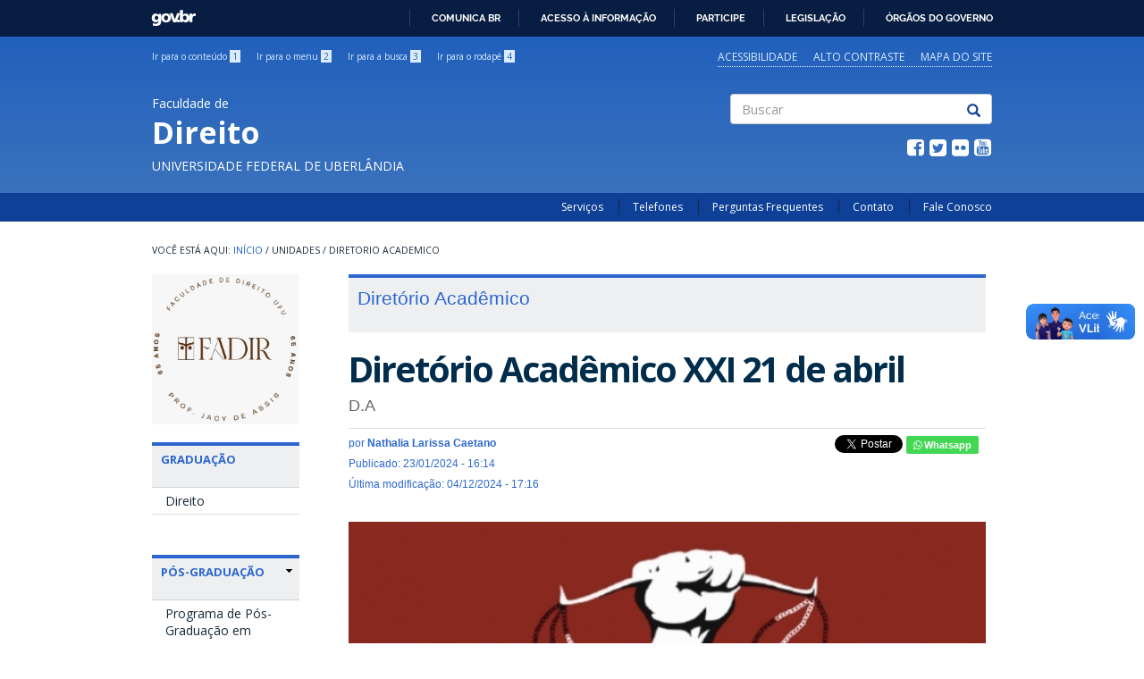

--- FILE ---
content_type: text/html; charset=utf-8
request_url: https://fadir.ufu.br/unidades/diretorio-academico/diretorio-academico-xxi-21-de-abril
body_size: 11261
content:
<!DOCTYPE html PUBLIC "-//W3C//DTD XHTML+RDFa 1.0//EN"
  "http://www.w3.org/MarkUp/DTD/xhtml-rdfa-1.dtd">
<html lang="pt-br" dir="ltr" prefix="content: http://purl.org/rss/1.0/modules/content/ dc: http://purl.org/dc/terms/ foaf: http://xmlns.com/foaf/0.1/ rdfs: http://www.w3.org/2000/01/rdf-schema# sioc: http://rdfs.org/sioc/ns# sioct: http://rdfs.org/sioc/types# skos: http://www.w3.org/2004/02/skos/core# xsd: http://www.w3.org/2001/XMLSchema#">
<head profile="http://www.w3.org/1999/xhtml/vocab">
  <meta charset="utf-8">
  <meta name="viewport" content="width=device-width, initial-scale=1.0">
  <meta http-equiv="Content-Type" content="text/html; charset=utf-8" />
<meta about="/tipo-uorg/diretorio-academico" typeof="skos:Concept" property="rdfs:label skos:prefLabel" content="Diretório Acadêmico" />
<link rel="shortcut icon" href="https://fadir.ufu.br/sites/all/themes/govbr_theme/favicon.ico" type="image/vnd.microsoft.icon" />
<meta name="description" content="O D.A. XXI de Abril representa exclusivamente os estudantes da Faculdade de Direito da Universidade Federal de Uberlândia, atuando com base em princípios que buscam uma sociedade democrática e justa." />
<meta name="keywords" content=", unidades, diretorio-academico, diretorio-academico-xxi-21-de-abril" />
<meta name="robots" content="follow, index" />
<meta name="generator" content="Drupal 7 (https://www.drupal.org)" />
<link rel="image_src" href="https://fadir.ufu.br/system/files/conteudo/whatsapp_image_2024-01-23_at_15.13.12.jpeg" />
<link rel="canonical" href="https://fadir.ufu.br/node/1646" />
<link rel="shortlink" href="https://fadir.ufu.br/node/1646" />
<meta property="og:site_name" content="FADIR" />
<meta property="og:url" content="https://fadir.ufu.br/node/1646" />
<meta property="og:type" content="article" />
<meta property="og:title" content="Diretório Acadêmico XXI 21 de abril" />
<meta property="og:description" content="O D.A. XXI de Abril representa exclusivamente os estudantes da Faculdade de Direito da Universidade Federal de Uberlândia, atuando com base em princípios que buscam uma sociedade democrática e justa." />
<meta property="og:updated_time" content="2024-12-04T17:16:43-02:00" />
<meta name="twitter:card" content="summary_large_image" />
<meta name="twitter:url" content="https://fadir.ufu.br/node/1646" />
<meta name="twitter:title" content="Diretório Acadêmico XXI 21 de abril" />
<meta name="twitter:description" content="O D.A. XXI de Abril representa exclusivamente os estudantes da Faculdade de Direito da Universidade Federal de Uberlândia, atuando com base em princípios que buscam uma sociedade democrática e justa." />
<meta property="article:published_time" content="2024-01-23T16:14:00-02:00" />
<meta property="article:modified_time" content="2024-12-04T17:16:43-02:00" />
<meta itemprop="name" content="Diretório Acadêmico XXI 21 de abril" />
<meta itemprop="description" content="O D.A. XXI de Abril representa exclusivamente os estudantes da Faculdade de Direito da Universidade Federal de Uberlândia, atuando com base em princípios que buscam uma sociedade democrática e justa." />
  <title>Diretório Acadêmico XXI 21 de abril | FADIR</title>
  <style>
@import url("https://fadir.ufu.br/modules/system/system.base.css?t8ymsp");
</style>
<style>
@import url("https://fadir.ufu.br/sites/all/modules/contrib/ckeditor_tabber/ckeditor_tabber.css?t8ymsp");
@import url("https://fadir.ufu.br/sites/all/modules/contrib/collapsiblock/collapsiblock.css?t8ymsp");
@import url("https://fadir.ufu.br/sites/all/modules/contrib/date/date_api/date.css?t8ymsp");
@import url("https://fadir.ufu.br/sites/all/modules/contrib/date/date_popup/themes/datepicker.1.7.css?t8ymsp");
@import url("https://fadir.ufu.br/sites/all/modules/contrib/date/date_repeat_field/date_repeat_field.css?t8ymsp");
@import url("https://fadir.ufu.br/modules/field/theme/field.css?t8ymsp");
@import url("https://fadir.ufu.br/modules/node/node.css?t8ymsp");
@import url("https://fadir.ufu.br/sites/all/modules/contrib/toc_filter/toc_filter.css?t8ymsp");
@import url("https://fadir.ufu.br/sites/all/modules/contrib/toc_node/css/toc_node.css?t8ymsp");
@import url("https://fadir.ufu.br/sites/all/modules/contrib/extlink/css/extlink.css?t8ymsp");
@import url("https://fadir.ufu.br/sites/all/modules/contrib/views/css/views.css?t8ymsp");
@import url("https://fadir.ufu.br/sites/all/modules/contrib/ckeditor/css/ckeditor.css?t8ymsp");
@import url("https://fadir.ufu.br/sites/all/modules/contrib/ckeditor_image2/ckeditor_image2.theme.css?t8ymsp");
@import url("https://fadir.ufu.br/sites/all/modules/contrib/ckeditor_image2/ckeditor_image2.responsive.css?t8ymsp");
@import url("https://fadir.ufu.br/sites/all/modules/contrib/entity_embed/css/entity_embed.css?t8ymsp");
</style>
<style>
@import url("https://fadir.ufu.br/sites/all/modules/contrib/colorbox/styles/default/colorbox_style.css?t8ymsp");
@import url("https://fadir.ufu.br/sites/all/modules/contrib/ctools/css/ctools.css?t8ymsp");
@import url("https://fadir.ufu.br/sites/all/modules/contrib/widgets/widgets.css?t8ymsp");
@import url("https://fadir.ufu.br/sites/all/modules/contrib/responsive_menus/styles/responsive_menus_simple/css/responsive_menus_simple.css?t8ymsp");
@import url("https://fadir.ufu.br/sites/all/themes/govbr_theme/css/color_scheme/blue/styles.css?t8ymsp");
@import url("https://fadir.ufu.br/sites/all/libraries/fontawesome/css/font-awesome.css?t8ymsp");
</style>
<link type="text/css" rel="stylesheet" href="//bulma.dr.ufu.br/fontufu/fontufu.css" media="all" />
<style>
@import url("https://fadir.ufu.br/sites/all/themes/govbr_theme/css/style.css?t8ymsp");
@import url("https://fadir.ufu.br/sites/all/themes/govbr_theme/css/cti_custom.css?t8ymsp");
@import url("https://fadir.ufu.br/sites/all/themes/govbr_theme/css/cti_custom_ckeditor.css?t8ymsp");
@import url("https://fadir.ufu.br/sites/all/themes/govbr_theme/css/cti_verificar.css?t8ymsp");
@import url("https://fadir.ufu.br/sites/fadir.ufu.br/files//less/cti_custom_menu_idg.Mnh_JFp2Hyn8cwNjVNdD2hdBFbAKga2QyDsawov1KJ0.css?t8ymsp");
@import url("https://fadir.ufu.br/sites/fadir.ufu.br/files//less/cti_custom_botoes.sn_UnPwTEU4NGFS6rAbQC3CrpdAiRF_TtjnQi52cKt4.css?t8ymsp");
</style>
  <!-- HTML5 element support for IE6-8 -->
  <!--[if lt IE 9]>
    <script src="//html5shiv.googlecode.com/svn/trunk/html5.js"></script>
  <![endif]-->
  <script src="https://fadir.ufu.br/sites/fadir.ufu.br/files//js/js_s5koNMBdK4BqfHyHNPWCXIL2zD0jFcPyejDZsryApj0.js"></script>
<script src="https://fadir.ufu.br/sites/fadir.ufu.br/files//js/js_FPiM-gZfNmJV4Wfb1x71V1b9iuwlPhwaGTOPgGUg5wo.js"></script>
<script src="https://fadir.ufu.br/sites/fadir.ufu.br/files//js/js_oDTYZ2BDPsp3CfdgOcheo7xyMB_W9iy_dXi2KQcI488.js"></script>
<script src="https://fadir.ufu.br/sites/fadir.ufu.br/files//js/js_Uttc_ploaWi5ckdewq13CZa8mn8rnLHtxv73pdBJ7bk.js"></script>
<script src="https://www.googletagmanager.com/gtag/js?id=UA-136214143-1"></script>
<script>window.dataLayer = window.dataLayer || [];function gtag(){dataLayer.push(arguments)};gtag("js", new Date());gtag("set", "developer_id.dMDhkMT", true);gtag("config", "UA-136214143-1", {"groups":"default","anonymize_ip":true});gtag("config", "G-10DCCNY7RZ", {"groups":"default","anonymize_ip":true});</script>
<script src="https://fadir.ufu.br/sites/fadir.ufu.br/files//js/js_JDHtc1kFhH9q3Ssw2UIodFTn-02eIdE_7mJ5tBwtlZg.js"></script>
<script src="https://fadir.ufu.br/sites/fadir.ufu.br/files//js/js_h-5-dV-md39oe0xtO0DDI7FI1-laf5p60LrfYpZoO-8.js"></script>
<script src="https://fadir.ufu.br/sites/fadir.ufu.br/files//js/js_5pJW4yfWseMttdpkEa-UN1BvAYqefcqhBP2vGBZv4Fs.js"></script>
<script src="https://fadir.ufu.br/sites/fadir.ufu.br/files//js_injector/js_injector_15.js?t8ymsp"></script>
<script>jQuery.extend(Drupal.settings, {"basePath":"\/","pathPrefix":"","setHasJsCookie":0,"ajaxPageState":{"theme":"govbr_theme","theme_token":"QB2VJTAKI0sI3wmB0PPhZaXP-bxH0NAcCVXUdTS9C5s","jquery_version":"1.10","js":{"\/\/barras.ufu.br\/barra_2.0.js":1,"sites\/all\/themes\/bootstrap\/js\/bootstrap.js":1,"sites\/fadir.ufu.br\/files\/\/js_injector\/js_injector_9.js":1,"sites\/fadir.ufu.br\/files\/\/js_injector\/js_injector_10.js":1,"sites\/fadir.ufu.br\/files\/\/js_injector\/js_injector_12.js":1,"sites\/all\/modules\/contrib\/jquery_update\/replace\/jquery\/1.10\/jquery.min.js":1,"misc\/jquery-extend-3.4.0.js":1,"misc\/jquery-html-prefilter-3.5.0-backport.js":1,"misc\/jquery.once.js":1,"misc\/drupal.js":1,"sites\/all\/modules\/contrib\/jquery_update\/replace\/ui\/external\/jquery.cookie.js":1,"sites\/all\/modules\/contrib\/jquery_update\/replace\/misc\/jquery.form.min.js":1,"sites\/all\/modules\/contrib\/dialog\/misc\/ajax.js":1,"sites\/all\/modules\/contrib\/dialog\/misc\/ajax.dialog.js":1,"sites\/all\/modules\/contrib\/jquery_update\/js\/jquery_update.js":1,"sites\/all\/modules\/contrib\/bef_bootstrap_fix\/includes\/bef_bootstrap_fix.js":1,"sites\/all\/modules\/contrib\/ckeditor_tabber\/semantic-tabs.js":1,"sites\/all\/modules\/contrib\/collapsiblock\/collapsiblock.js":1,"sites\/all\/modules\/contrib\/ctools\/js\/jump-menu.js":1,"sites\/all\/modules\/contrib\/toc_filter\/toc_filter.js":1,"public:\/\/languages\/pt-br_CaDVuwf1lrg8OOMx7s-x0hqvy44uOYxI9EMRK6biqtw.js":1,"sites\/all\/libraries\/colorbox\/jquery.colorbox-min.js":1,"sites\/all\/modules\/contrib\/colorbox\/js\/colorbox.js":1,"sites\/all\/modules\/contrib\/colorbox\/styles\/default\/colorbox_style.js":1,"sites\/all\/modules\/contrib\/service_links\/js\/facebook_share.js":1,"sites\/all\/modules\/contrib\/service_links\/js\/twitter_button.js":1,"sites\/all\/modules\/contrib\/service_links\/js\/google_plus_one.js":1,"sites\/all\/modules\/contrib\/views\/js\/base.js":1,"sites\/all\/themes\/bootstrap\/js\/misc\/_progress.js":1,"sites\/all\/modules\/contrib\/responsive_menus\/styles\/responsive_menus_simple\/js\/responsive_menus_simple.js":1,"sites\/all\/modules\/contrib\/google_analytics\/googleanalytics.js":1,"https:\/\/www.googletagmanager.com\/gtag\/js?id=UA-136214143-1":1,"0":1,"sites\/all\/modules\/custom\/ufu_portalua\/ufu_portalua_script.js":1,"sites\/all\/modules\/contrib\/views\/js\/ajax_view.js":1,"sites\/all\/modules\/contrib\/extlink\/js\/extlink.js":1,"sites\/all\/modules\/contrib\/field_group\/field_group.js":1,"sites\/all\/themes\/govbr_theme\/js\/highcontrast.js":1,"sites\/all\/themes\/govbr_theme\/js\/mobile.js":1,"sites\/all\/themes\/govbr_theme\/bootstrap\/js\/affix.js":1,"sites\/all\/themes\/govbr_theme\/bootstrap\/js\/alert.js":1,"sites\/all\/themes\/govbr_theme\/bootstrap\/js\/button.js":1,"sites\/all\/themes\/govbr_theme\/bootstrap\/js\/carousel.js":1,"sites\/all\/themes\/govbr_theme\/bootstrap\/js\/collapse.js":1,"sites\/all\/themes\/govbr_theme\/bootstrap\/js\/dropdown.js":1,"sites\/all\/themes\/govbr_theme\/bootstrap\/js\/modal.js":1,"sites\/all\/themes\/govbr_theme\/bootstrap\/js\/tooltip.js":1,"sites\/all\/themes\/govbr_theme\/bootstrap\/js\/popover.js":1,"sites\/all\/themes\/govbr_theme\/bootstrap\/js\/scrollspy.js":1,"sites\/all\/themes\/govbr_theme\/bootstrap\/js\/tab.js":1,"sites\/all\/themes\/govbr_theme\/bootstrap\/js\/transition.js":1,"sites\/all\/themes\/bootstrap\/js\/modules\/views\/js\/ajax_view.js":1,"sites\/fadir.ufu.br\/files\/\/js_injector\/js_injector_15.js":1},"css":{"modules\/system\/system.base.css":1,"sites\/all\/modules\/contrib\/ckeditor_tabber\/ckeditor_tabber.css":1,"sites\/all\/modules\/contrib\/collapsiblock\/collapsiblock.css":1,"sites\/all\/modules\/contrib\/date\/date_api\/date.css":1,"sites\/all\/modules\/contrib\/date\/date_popup\/themes\/datepicker.1.7.css":1,"sites\/all\/modules\/contrib\/date\/date_repeat_field\/date_repeat_field.css":1,"modules\/field\/theme\/field.css":1,"modules\/node\/node.css":1,"sites\/all\/modules\/contrib\/toc_filter\/toc_filter.css":1,"sites\/all\/modules\/contrib\/toc_node\/css\/toc_node.css":1,"sites\/all\/modules\/contrib\/extlink\/css\/extlink.css":1,"sites\/all\/modules\/contrib\/views\/css\/views.css":1,"sites\/all\/modules\/contrib\/ckeditor\/css\/ckeditor.css":1,"sites\/all\/modules\/contrib\/ckeditor_image2\/ckeditor_image2.theme.css":1,"sites\/all\/modules\/contrib\/ckeditor_image2\/ckeditor_image2.responsive.css":1,"sites\/all\/modules\/contrib\/entity_embed\/css\/entity_embed.css":1,"sites\/all\/modules\/contrib\/colorbox\/styles\/default\/colorbox_style.css":1,"sites\/all\/modules\/contrib\/ctools\/css\/ctools.css":1,"sites\/all\/modules\/contrib\/widgets\/widgets.css":1,"sites\/all\/modules\/contrib\/responsive_menus\/styles\/responsive_menus_simple\/css\/responsive_menus_simple.css":1,"sites\/all\/themes\/govbr_theme\/css\/color_scheme\/blue\/styles.css":1,"sites\/all\/libraries\/fontawesome\/css\/font-awesome.css":1,"\/\/bulma.dr.ufu.br\/fontufu\/fontufu.css":1,"sites\/all\/themes\/govbr_theme\/css\/style.css":1,"sites\/all\/themes\/govbr_theme\/css\/cti_custom.css":1,"sites\/all\/themes\/govbr_theme\/css\/cti_custom_ckeditor.css":1,"sites\/all\/themes\/govbr_theme\/css\/cti_verificar.css":1,"sites\/all\/themes\/govbr_theme\/css\/cti_custom_menu_idg.css.less":1,"sites\/all\/themes\/govbr_theme\/css\/cti_custom_botoes.less":1}},"collapsiblock":{"blocks":{"block-menu-block-1":"2","block-menu-block-add":"1","block-menu-block-6":"1","block-block-1":"1","block-menu-block-10":"1","block-menu-block-8":"1","block-menu-block-3":"1","block-accordion-menu-1":"1","block-accordion-menu-2":"1","block-menu-block-11":"1","block-menu-block-5":"2","block-menu-block-9":"1","block-menu-block-7":"1","block-menu-block-12":"1","block-multiblock-1":"1","block-views-acontece-block":"1","block-block-2":"1","block-multiblock-5":"1","block-views-destaque-block":"1","block-block-5":"1","block-views-eventos-get-xml--block-1":"1","block-block-6":"1","block-views-acontece-block-1":"1","block-menu-block-4":"2","block-views-unidade-organizacional-block-1":"1","block-multiblock-6":"1","block-block-7":"1","block-views-destaque-block-1":"1","block-views-pessoas-block-1":"1","block-workbench-block":"1","block-easy-breadcrumb-easy-breadcrumb":"1","block-table-of-contents-toc-ea76czy0-vxssniqnudjbwhq5u-k":"1","block-block-8":"1","block-block-9":"1","block-languageinterface-0":"1","block-locale-language":"1","block-block-10":"1","block-block-11":"1","block-block-13":"1","block-menu-block-14":"1","block-fullcalendar-legend-fullcalendar-legend":"1","block-block-14":"1","block-block-15":"1","block-views-editais-block-1":"1","block-views-eventos-get-xml-block-1":"1"},"default_state":1,"slide_type":1,"slide_speed":200,"block_title":"h2.block-title","block":"nav[role=navigation] section.block","block_content":"div.content"},"colorbox":{"opacity":"0.85","current":"{current} de {total}","previous":"\u00ab Anterior","next":"Pr\u00f3ximo \u00bb","close":"Fechar","maxWidth":"98%","maxHeight":"98%","fixed":true,"mobiledetect":true,"mobiledevicewidth":"480px","file_public_path":"\/sites\/fadir.ufu.br\/files\/","specificPagesDefaultValue":"admin*\nimagebrowser*\nimg_assist*\nimce*\nnode\/add\/*\nnode\/*\/edit\nprint\/*\nprintpdf\/*\nsystem\/ajax\nsystem\/ajax\/*"},"toc_filter_smooth_scroll_duration":"","ws_fs":{"type":"button_count","app_id":"150123828484431","css":"","locale":"en_US"},"ws_gpo":{"size":"","annotation":"","lang":"","callback":"","width":300},"views":{"ajax_path":"\/views\/ajax","ajaxViews":{"views_dom_id:cfd99e5be20cb9463ebcdb46d1e72c30":{"view_name":"legislacao","view_display_id":"block_1","view_args":"1646","view_path":"node\/1646","view_base_path":"legislacoes","view_dom_id":"cfd99e5be20cb9463ebcdb46d1e72c30","pager_element":0},"views_dom_id:cfb4c9a97861d09415dfe9753aecb9d2":{"view_name":"unidades_inferiores","view_display_id":"block","view_args":"1646","view_path":"node\/1646","view_base_path":"node\/1646","view_dom_id":"cfb4c9a97861d09415dfe9753aecb9d2","pager_element":0}}},"urlIsAjaxTrusted":{"\/views\/ajax":true,"\/search\/content":true},"better_exposed_filters":{"views":{"legislacao":{"displays":{"block_1":{"filters":[]}}},"unidades_inferiores":{"displays":{"block":{"filters":[]}}}}},"responsive_menus":[{"toggler_text":"\u2630 Menu","selectors":["#main-menu"],"media_size":"768","media_unit":"px","absolute":"1","remove_attributes":"1","responsive_menus_style":"responsive_menus_simple"}],"ckeditor_tabber":{"elements":"dl.ckeditor-tabber"},"googleanalytics":{"account":["UA-136214143-1","G-10DCCNY7RZ"],"trackOutbound":1,"trackMailto":1,"trackDownload":1,"trackDownloadExtensions":"7z|aac|arc|arj|asf|asx|avi|bin|csv|doc(x|m)?|dot(x|m)?|exe|flv|gif|gz|gzip|hqx|jar|jpe?g|js|mp(2|3|4|e?g)|mov(ie)?|msi|msp|pdf|phps|png|ppt(x|m)?|pot(x|m)?|pps(x|m)?|ppam|sld(x|m)?|thmx|qtm?|ra(m|r)?|sea|sit|tar|tgz|torrent|txt|wav|wma|wmv|wpd|xls(x|m|b)?|xlt(x|m)|xlam|xml|z|zip","trackColorbox":1},"currentPath":"node\/1646","currentPathIsAdmin":false,"field_group":{"html-element":"lista_simples"},"extlink":{"extTarget":"_blank","extClass":0,"extLabel":"(link is external)","extImgClass":0,"extIconPlacement":"append","extSubdomains":0,"extExclude":"","extInclude":"^.+\\.(([pP][dD][fF]))$","extCssExclude":"","extCssExplicit":"","extAlert":0,"extAlertText":"This link will take you to an external web site.","mailtoClass":0,"mailtoLabel":"(link sends e-mail)","extUseFontAwesome":false},"bootstrap":{"anchorsFix":"0","anchorsSmoothScrolling":"0","formHasError":1,"popoverEnabled":0,"popoverOptions":{"animation":1,"html":0,"placement":"right","selector":"","trigger":"click","triggerAutoclose":1,"title":"","content":"","delay":0,"container":"body"},"tooltipEnabled":1,"tooltipOptions":{"animation":1,"html":0,"placement":"auto left","selector":"","trigger":"hover focus","delay":0,"container":"body"}}});</script>
  <link rel="stylesheet" href="https://cdn.rawgit.com/jpswalsh/academicons/master/css/academicons.min.css">
</head>
<body class="html not-front not-logged-in one-sidebar sidebar-first page-node page-node- page-node-1646 node-type-uorg i18n-pt-br" >
  <!-- Barra Brasil -->
  <div id="barra-brasil" style="background:#7F7F7F; height: 20px; padding:0 0 0 10px;display:block;" class="no-contrast">
    <ul id="menu-barra-temp" style="list-style:none;">
      <li style="display:inline; float:left;padding-right:10px; margin-right:10px; border-right:1px solid #EDEDED"><a href="http://brasil.gov.br" style="font-family:sans,sans-serif; text-decoration:none; color:white;">Portal do Governo Brasileiro</a></li>
      <li><a style="font-family:sans,sans-serif; text-decoration:none; color:white;" href="http://epwg.governoeletronico.gov.br/barra/atualize.html">Atualize sua Barra de Governo</a></li>
    </ul>
  </div>

    <header id="header" role="header">
  <div class="container">
    <div class="header-top">
      <div class="row">
        <div class="col-sm-6">
		  <ul class="shortcuts"><li id="link-content"><a href="/unidades/diretorio-academico/diretorio-academico-xxi-21-de-abril#main-content" accesskey="1" class="active">Ir para o conteúdo <span>1</span></a></li>
<li id="link-menu"><a href="/unidades/diretorio-academico/diretorio-academico-xxi-21-de-abril#sidebar-first-menu" accesskey="2" class="active">Ir para o menu <span>2</span></a></li>
<li id="link-search"><a href="/unidades/diretorio-academico/diretorio-academico-xxi-21-de-abril#edit-keys" accesskey="3" class="active">Ir para a busca <span>3</span></a></li>
<li id="link-footer"><a href="/unidades/diretorio-academico/diretorio-academico-xxi-21-de-abril#footer" accesskey="4" class="active">Ir para o rodapé <span>4</span></a></li>
</ul>        </div>
        <div class="col-sm-6">
						<ul class="accessibility">
								<li>
				  <a href="/acessibilidade">Acessibilidade</a>				</li>
								<li>
				  <a href="javascript:void(0)" id="contrast">Alto contraste</a>
				</li>
								<li>
				  <a href="/mapadosite">Mapa do site</a>				</li>
							</ul>
        </div>
      </div>
    </div>
    <div class="header-main">
      <div class="row">
        <div class="col-sm-8 info">
          <div class="site-info">
                        <a href="/">
              <span class="designation">Faculdade de</span>
              <h1 class="site-name">Direito</h1>
              <span class="subordination">Universidade Federal de Uberlândia</span>
            </a>
          </div>
        </div>
        <div class="col-sm-4">
                    <div class="search">
            <form class="search-form clearfix" action="/search/content" method="post" id="search-form" accept-charset="UTF-8"><div><div class="form-wrapper form-group" id="edit-basic"><div class="input-group"><input placeholder="Buscar" class="form-control form-text" type="text" id="edit-keys" name="keys" value="" size="40" maxlength="255" /><span class="input-group-btn"><button type="submit" class="btn btn-default"><span class="icon glyphicon glyphicon-search" aria-hidden="true"></span></button></span></div><button class="element-invisible btn btn-primary form-submit" type="submit" id="edit-submit" name="op" value="Buscar">Buscar</button>
</div><input type="hidden" name="form_build_id" value="form-yfnKZSHMKXLyyckIIv3RI0UnC1h8LiPiQzVfhdKj3UY" />
<input type="hidden" name="form_id" value="search_form" />
</div></form>          </div>
          
                    <div class="social">
            <ul class="menu list-inline"><li class="leaf"><a href="https://www.facebook.com/ComunicacaoUfu" target="_blank"><i class="fa fa-facebook-square fa-fw"></i></a></li>
<li class="leaf"><a href="https://www.facebook.com/ComunicacaoUfu" target="_blank"><i class="fa fa-twitter-square fa-fw"></i></a></li>
<li class="leaf"><a href="https://www.flickr.com/photos/109817445@N04/" target="_blank"><i class="fa fa-flickr fa-fw"></i></a></li>
<li class="leaf"><a href="https://www.youtube.com/user/RTUniversitaria" target="_blank"><i class="fa fa-youtube-square fa-fw"></i></a></li>
</ul>          </div>
                  </div>
      </div>
    </div>
  </div>
</header>
<div id="navbar">
  <div class="container">
    <!-- .btn-navbar is used as the toggle for collapsed navbar content -->

          <div>
        <nav role="navigation">
          <ul class="menu secondary"><li class="first leaf"><a href="/servicos">Serviços</a></li>
<li class="leaf"><a href="/telefones">Telefones</a></li>
<li class="leaf"><a href="/perguntas-frequentes">Perguntas Frequentes</a></li>
<li class="leaf"><a href="/contato">Contato</a></li>
<li class="last leaf"><a href="/contact">Fale Conosco</a></li>
</ul>        </nav>
      </div>
      </div>
</div>


<div id="main" class="main-container container">

  <header role="banner" id="page-header">
          <div class="region region-header">
    <section id="block-easy-breadcrumb-easy-breadcrumb" class="block block-easy-breadcrumb block-no-title clearfix">

        <div class="content">
      <div itemscope class="easy-breadcrumb" itemtype="http://data-vocabulary.org/Breadcrumb">
          <span itemprop="title"><a href="/" class="easy-breadcrumb_segment easy-breadcrumb_segment-front">Início</a></span>               <span class="easy-breadcrumb_segment-separator">/</span>
                <span class="easy-breadcrumb_segment easy-breadcrumb_segment-1" itemprop="title">Unidades</span>               <span class="easy-breadcrumb_segment-separator">/</span>
                <span class="easy-breadcrumb_segment easy-breadcrumb_segment-2" itemprop="title">Diretorio Academico</span>            </div>
  </div>
</section> <!-- /.block -->
  </div>
  </header> <!-- /#page-header -->

  <div class="row">

          <aside class="col-sm-3" role="complementary" id="sidebar-first-menu">
    <button type="button" class="navbar-toggle" data-toggle="collapse" data-target=".navbar-collapse">
    <h4>Menu</h3>
    <div>
      <span class="sr-only">Toggle navigation</span>
      <span class="icon-bar"></span>
      <span class="icon-bar"></span>
      <span class="icon-bar"></span>
    </div>
    </button>
      <div class="navbar-collapse collapse">
        <nav role="navigation">
            <div class="region region-sidebar-first">
    <section id="block-block-1" class="block block-block logotipo block-no-title clearfix">

        <div class="content">
    <div><img alt="Logotipo da FACIP" class="media-element file-default img-responsive" data-delta="1" data-fid="356" data-media-element="1" height="53" src="/sites/fadir.ufu.br/files//imce/logo_fadir.png" title="Logotipo da Unidade" typeof="Image" width="165" /></div>
  </div>
</section> <!-- /.block -->
<section id="block-menu-block-3" class="block block-menu-block clearfix">

        <h2 class="block-title">Graduação</h2>
      <div class="content">
    <div class="menu-block-wrapper menu-block-3 menu-name-main-menu parent-mlid-15629 menu-level-1">
  <ul class="menu nav"><li class="first last leaf has-children menu-mlid-33277"><a href="/graduacao/direito">Direito</a></li>
</ul></div>
  </div>
</section> <!-- /.block -->
<section id="block-menu-block-4" class="block block-menu-block clearfix">

        <h2 class="block-title">Pós-graduação</h2>
      <div class="content">
    <div class="menu-block-wrapper menu-block-4 menu-name-main-menu parent-mlid-2933 menu-level-1">
  <ul class="menu nav"><li class="first leaf menu-mlid-2935"><a href="http://www.cmdip.fadir.ufu.br/" target="_blank">Programa de Pós-Graduação em Direito</a></li>
<li class="last leaf menu-mlid-21530"><a href="/pos-graduacao/especializacao">Especialização</a></li>
</ul></div>
  </div>
</section> <!-- /.block -->
<section id="block-menu-block-1" class="block block-menu-block clearfix">

        <h2 class="block-title">FADIR</h2>
      <div class="content">
    <div class="menu-block-wrapper menu-block-1 menu-name-main-menu parent-mlid-241 menu-level-1">
  <ul class="menu nav"><li class="first expanded menu-mlid-2888 dropdown"><a href="/unidades/unidade-academica/faculdade-de-direito-prof-jacy-de-assis">Institucional</a><ul class="dropdown-menu"><li class="first leaf menu-mlid-21609"><a href="/numeros">Nossos números</a></li>
<li class="leaf menu-mlid-63754"><a href="/unidades/conselho/conselho-da-unidade">Conselho da Unidade</a></li>
<li class="last leaf menu-mlid-21612"><a href="/fadir/institucional/comites-e-comissoes">Comitês e Comissões</a></li>
</ul></li>
<li class="expanded menu-mlid-33975 dropdown"><a href="/pessoas">Equipe</a><ul class="dropdown-menu"><li class="first expanded menu-mlid-33976 dropdown"><a href="/fadir/equipe/corpo-docente">Corpo Docente</a><ul class="dropdown-menu"><li class="first last leaf menu-mlid-72068"><a href="/plano-de-trabalho-docente">Plano de Trabalho Docente</a></li>
</ul></li>
<li class="last leaf menu-mlid-33977"><a href="/fadir/equipe/tecnicos">Técnicos</a></li>
</ul></li>
<li class="leaf menu-mlid-21614"><a href="/legislacoes">Legislação</a></li>
<li class="leaf menu-mlid-21618"><a href="/servicos">Serviços </a></li>
<li class="leaf menu-mlid-21615"><a href="/transparencia">Transparência</a></li>
<li class="last leaf menu-mlid-275660"><a href="/fadir/programa-de-gestao">Programa de Gestão</a></li>
</ul></div>
  </div>
</section> <!-- /.block -->
<section id="block-menu-block-5" class="block block-menu-block clearfix">

        <h2 class="block-title">Mais FADIR</h2>
      <div class="content">
    <div class="menu-block-wrapper menu-block-5 menu-name-main-menu parent-mlid-2937 menu-level-1">
  <ul class="menu nav"><li class="first leaf menu-mlid-72066"><a href="/esajup">ESAJUP</a></li>
<li class="leaf menu-mlid-21620"><a href="/mais-fadir/cultura">Cultura</a></li>
<li class="leaf menu-mlid-21621"><a href="/mais-fadir/extensao">Extensão</a></li>
<li class="leaf menu-mlid-68179"><a href="/saiba-mais/grupos">Grupos de Pesquisa</a></li>
<li class="expanded menu-mlid-21619 dropdown"><a href="/mais-fadir/pesquisa-e-inovacao">Pesquisa e Inovação</a><ul class="dropdown-menu"><li class="first last leaf menu-mlid-21616"><a href="/mais-fadir/pesquisa-e-inovacao/nucleos">Núcleos</a></li>
</ul></li>
<li class="leaf menu-mlid-68263"><a href="/unidades/atletica/atletica-direito-ufu">Atlética</a></li>
<li class="leaf active-trail active menu-mlid-234301 active"><a href="/unidades/diretorio-academico/diretorio-academico-xxi-21-de-abril" class="active-trail active">Diretório Acadêmico</a></li>
<li class="leaf menu-mlid-46550"><a href="/unidades/empresa-junior/magna-empresa-junior">Empresa Junior</a></li>
<li class="leaf menu-mlid-2938"><a href="http://www.petdireitoufu.com.br">PET</a></li>
<li class="last leaf menu-mlid-68014"><a href="http://www.seer.ufu.br/index.php/revistafadir">Revista FADIR</a></li>
</ul></div>
  </div>
</section> <!-- /.block -->
<section id="block-menu-block-6" class="block block-menu-block central-conteudo clearfix">

        <h2 class="block-title"><a href="/central-de-conteudos">Central de conteúdos</a></h2>
      <div class="content">
    <div class="menu-block-wrapper menu-block-6 menu-name-main-menu parent-mlid-2944 menu-level-1">
  <ul class="menu nav"><li class="first leaf menu-mlid-54487"><a href="/central-de-conteudos/clipping" class="font-govbr font-govbr-square fa fa-newspaper-o">Clipping</a></li>
<li class="leaf menu-mlid-20763"><a href="/central-de-conteudos/documentos" class="font-govbr font-govbr-square fa fa-file-text-o">Documentos</a></li>
<li class="leaf menu-mlid-2945"><a href="/central-de-conteudos/imagens" class="font-govbr font-govbr-square fa fa-file-image-o">Imagens</a></li>
<li class="leaf menu-mlid-36802"><a href="/central-de-conteudos/links" class="font-govbr font-govbr-square fa fa-external-link">Links</a></li>
<li class="leaf menu-mlid-2948"><a href="/central-de-conteudos/sistemas" class="font-govbr font-govbr-square fa fa-laptop">Sistemas</a></li>
<li class="last leaf menu-mlid-2947"><a href="/central-de-conteudos/videos" class="font-govbr font-govbr-square fa fa-laptop">Vídeos</a></li>
</ul></div>
  </div>
</section> <!-- /.block -->
  </div>
        </nav>
      </div>
      </aside>  <!-- /#sidebar-first -->
    
    <section class="col-sm-9">
      <a id="main-content"></a>
                                                                <div class="region region-content">
    <section id="block-system-main" class="block block-system block-no-title clearfix">

        <div class="content">
    

<div  about="/unidades/diretorio-academico/diretorio-academico-xxi-21-de-abril" typeof="sioc:Item foaf:Document" class="node node-uorg view-mode-full ">
    <div class="row">
    <div class="col-sm-12 ">
      <div class="field field-name-campo-dinamico field-type-ds field-label-hidden identidade-conteudo"><div class="field-items"><div class="field-item even">Diretório Acadêmico</div></div></div><div class="field field-name-title field-type-ds field-label-hidden"><div class="field-items"><div class="field-item even" property="dc:title"><h1 class="titulo">Diretório Acadêmico XXI 21 de abril </h1></div></div></div><div class="field field-name-field-sigla field-type-text field-label-hidden linha-fina"><div class="field-items"><div class="field-item even">D.A</div></div></div><div class="field field-name-autor-publicacao-alteracao field-type-ds field-label-hidden publicacao separar-acima"><div class="field-items"><div class="field-item even"><div class='row compartilhar'>
	<div class='col-xs-12 col-sm-6'>
		por <strong>Nathalia Larissa Caetano</strong><br />Publicado: 23/01/2024 - 16:14<br />Última modificação: 04/12/2024 - 17:16	</div>
	<div class='col-xs-12 col-sm-6 separar-esquerdax'><div class="pull-right" style="margin-top: 2px;"><div id="widgets-element-social_horizontal" class="widgets widgets-set widgets-set-horizontal widgets-style-horizontal"><div id="widgets-element-service_links_facebook_share" class="widgets widgets-element widgets-element-horizontal widgets-style-horizontal"><a href="https://www.facebook.com/sharer.php" title="Share this post on Facebook" class="service-links-facebook-share" rel="https://fadir.ufu.br/unidades/diretorio-academico/diretorio-academico-xxi-21-de-abril"><span class="element-invisible">Compartilhe no Facebook</span></a></div><div id="widgets-element-service_links_twitter_widget" class="widgets widgets-element widgets-element-horizontal widgets-style-horizontal"><a href="https://twitter.com/share?url=https%3A//fadir.ufu.br/unidades/diretorio-academico/diretorio-academico-xxi-21-de-abril&amp;count=horizontal&amp;via=&amp;text=Diret%C3%B3rio%20Acad%C3%AAmico%20XXI%2021%20de%20abril%20&amp;counturl=https%3A//fadir.ufu.br/unidades/diretorio-academico/diretorio-academico-xxi-21-de-abril" class="twitter-share-button service-links-twitter-widget" title="Tweet This" rel="nofollow"><span class="element-invisible">Tweet Widget</span></a></div><div id="widgets-element-custom-whatsapp" class="widgets widgets-element widgets-element-horizontal widgets-style-horizontal"><span class="visible-xs">
<a style="font-size: 11px; font-weight: bold; background-color: #43d854; color: white; padding: 4px 8px;" href="whatsapp://send?text=https://fadir.ufu.br/unidades/diretorio-academico/diretorio-academico-xxi-21-de-abril" data-action="share/whatsapp/share">
	<i style="color: white;" class="fa fa-whatsapp"></i>
	Whatsapp
</a>
</span>

<span class="hidden-xs">
<a style="font-size: 11px; font-weight: bold; background-color: #43d854; color: white; padding: 4px 8px;" title="Compartilhar via Whatsapp" target="_blank" href="https://web.whatsapp.com/send?text=https://fadir.ufu.br/unidades/diretorio-academico/diretorio-academico-xxi-21-de-abril" data-action="share/whatsapp/share">
	<i style="color: white;" class="fa fa-whatsapp"></i>
	Whatsapp
</a>
</span></div><div id="widgets-element-service_links_google_plus_one" class="widgets widgets-element widgets-element-horizontal widgets-style-horizontal"><a href="https://fadir.ufu.br/unidades/diretorio-academico/diretorio-academico-xxi-21-de-abril" title="Plus it" class="service-links-google-plus-one" rel="nofollow"><span class="element-invisible">Google Plus One</span></a></div><div id="widgets-element-widgets_custom-markup" class="widgets widgets-element widgets-element-horizontal widgets-style-horizontal"><script>(function(d, s, id) {
  var js, fjs = d.getElementsByTagName(s)[0];
  if (d.getElementById(id)) return;
  js = d.createElement(s); js.id = id;
  js.src = "//connect.facebook.net/pt_BR/sdk.js#xfbml=1&version=v2.3";
  fjs.parentNode.insertBefore(js, fjs);
}(document, 'script', 'facebook-jssdk'));</script>

<style>
#widgets-element-widgets_custom-markup {
	display: none;
}
div.widgets-style-horizontal div {
    padding-left: 4px;
    line-height: 0;
}
</style></div><div class="widgets-clear"></div></div></div></div>
</div></div></div></div><div class="field field-name-field-image field-type-image field-label-hidden espacamento-campo"><div class="field-items"><div class="field-item even">
      <div id="1646-1656-uorg-field-image" class="carousel slide" data-ride="carousel" data-interval="5000" data-pause="hover" data-wrap="1" data-keyboard="1"><div class="carousel-inner" role="listbox"><div class="item active"><img typeof="foaf:Image" class="img-responsive" src="https://fadir.ufu.br/system/files/styles/destaque_banner/private/conteudo/whatsapp_image_2024-01-23_at_15.13.12.jpeg?itok=uMmDmuvS" width="720" height="408" alt="" title="" /></div></div></div></div></div></div><div class="espacamento-campos"><div class="field field-name-body field-type-text-with-summary field-label-hidden"><div class="field-items"><div class="field-item even" property="content:encoded"><p>O D.A. XXI de Abril representa exclusivamente os estudantes da Faculdade de Direito da Universidade Federal de Uberlândia, atuando com base em princípios que buscam uma sociedade democrática e justa. Suas atividades incluem a defesa de interesses estudantis, a promoção do ensino público de qualidade, e o engajamento em questões políticas e acadêmicas. Além disso, o Diretório se compromete a preservar o caráter público e gratuito da universidade, promover o desenvolvimento dos alunos e participar ativamente no movimento estudantil, defendendo o acesso à justiça como direito fundamental. O compromisso estende-se à preservação do caráter público e gratuito da universidade, a integração com corpo docente e técnico-administrativo, o desenvolvimento cultural, social e técnico-científico dos alunos. A promoção de atividades relacionadas ao ensino, pesquisa e extensão jurídicos, a divulgação de materiais de interesse jurídico e a participação ativa no movimento estudantil são também prioridades. A chapa Rita Lee, em específico, é composta por estudantes de diferentes períodos do curso de Direito e tem como principal objetivo promover um ambiente acadêmico saudável e produtivo, incentivando a produção acadêmica cultural de alta qualidade. O foco está na promoção da integração entre diversas entidades dentro do curso e da universidade, incluindo Atléticas, Baterias, Cheers universitários, grupos de pesquisa, extensão e estudo, assim como Diretórios e Centros Acadêmicos. Esta chapa de discentes busca projetar futuros tanto individuais quanto coletivos a partir do espaço universitário disponível, utilizando-o como um meio para desenvolver perspectivas que permitam o reconhecimento tanto a nível individual quanto coletivo. O Diretório Acadêmico é destacado como um espaço fundamental para o pensamento, desenvolvimento e pertencimento dos estudantes.</p>
</div></div></div></div><div class="field field-name-e-mail field-type-ds field-label-hidden"><div class="field-items"><div class="field-item even"><div><i class='fa fa-fw fa-envelope-square'></i><a href="mailto:chapaerosfadir@gmail.com">chapaerosfadir@gmail.com</a></div><div><i class='fa fa-fw fa-envelope-square'></i><a href="mailto:da21deabril@gmail.com">da21deabril@gmail.com</a></div></div></div></div><div class="field field-name-field-midias-sociais field-type-field-collection field-label-hidden"><div class="field-items"><div class="field-item even">

<div  about="/field-collection/field-midias-sociais/1346" class="entity entity-field-collection-item field-collection-item-field-midias-sociais view-mode-lista_simples ">
    <div class="row">
    <div class="col-sm-12 ">
      <ul class="list-inline"><li><i class="fa fa-fw fa-instagram"></i><a href="https://www.instagram.com/da21deabril/" target="_blank">Instagram</a></li></ul>    </div>
  </div>
</div>


<!-- Needed to activate display suite support on forms -->
</div></div></div>    </div>
  </div>
</div>


<!-- Needed to activate display suite support on forms -->
  </div>
</section> <!-- /.block -->
<section id="block-block-2" class="block block-block col-sm-12 block-no-title clearfix">

        <div class="content">
    <style type="text/css">
	#voltar-topo {
		float: right;
		margin-top: 1.5em;
	}
	#voltar-topo a{
	   color: #666;
	}
	#voltar-topo a:hover{
	   text-decoration: none;
	}
</style>
<div id="voltar-topo" ><a href="#main-content"><i class="fa fa-caret-up"></i> Voltar para o topo</a></div>  </div>
</section> <!-- /.block -->
  </div>
    </section>

      </div>
</div>
<footer id="footer">
    <div class="footer">
    <div class="container">
      <div class="row">
        <div class="footer-column col-sm-6 col-md-3">
            <div class="region region-footer-firstcolumn">
    <section id="block-menu-block-12" class="block block-menu-block clearfix">

        <h2 class="block-title">UFU</h2>
      <div class="content">
    <div class="menu-block-wrapper menu-block-12 menu-name-main-menu parent-mlid-21624 menu-level-1">
  <ul class="menu nav"><li class="first leaf menu-mlid-21625"><a href="http://www.ufu.br/institucional">A Universidade</a></li>
<li class="leaf menu-mlid-21626"><a href="http://www.ufu.br/campi">Campi</a></li>
<li class="leaf menu-mlid-21627"><a href="http://www.ufu.br/faculdades-institutos">Faculdades e Institutos</a></li>
<li class="leaf menu-mlid-21628"><a href="http://www.bibliotecas.ufu.br">Bibliotecas</a></li>
<li class="leaf menu-mlid-21629"><a href="http://www.ufu.br/hospitais">Hospitais</a></li>
<li class="leaf menu-mlid-21630"><a href="http://www.ru.ufu.br">Restaurantes</a></li>
<li class="leaf menu-mlid-21631"><a href="http://www.ufu.br/fundacoes">Fundações</a></li>
<li class="leaf menu-mlid-21632"><a href="http://www.proae.ufu.br">Apoio estudantil</a></li>
<li class="leaf menu-mlid-21633"><a href="http://www.ufu.br/internacionalizacao">Internacionalização</a></li>
<li class="last leaf menu-mlid-21634"><a href="http://www.comunica.ufu.br/marca-ufu">Uso da marca UFU</a></li>
</ul></div>
  </div>
</section> <!-- /.block -->
  </div>
        </div>
        <div class="footer-column col-sm-6 col-md-3">
            <div class="region region-footer-secondcolumn">
    <section id="block-multiblock-4" class="block block-multiblock block-menu-block block-menu-block-1-instance clearfix">

        <h2 class="block-title">FADIR</h2>
      <div class="content">
    <div class="menu-block-wrapper menu-block-1 menu-name-main-menu parent-mlid-241 menu-level-1">
  <ul class="menu nav"><li class="first expanded menu-mlid-2888 dropdown"><a href="/unidades/unidade-academica/faculdade-de-direito-prof-jacy-de-assis">Institucional</a><ul class="dropdown-menu"><li class="first leaf menu-mlid-21609"><a href="/numeros">Nossos números</a></li>
<li class="leaf menu-mlid-63754"><a href="/unidades/conselho/conselho-da-unidade">Conselho da Unidade</a></li>
<li class="last leaf menu-mlid-21612"><a href="/fadir/institucional/comites-e-comissoes">Comitês e Comissões</a></li>
</ul></li>
<li class="expanded menu-mlid-33975 dropdown"><a href="/pessoas">Equipe</a><ul class="dropdown-menu"><li class="first expanded menu-mlid-33976 dropdown"><a href="/fadir/equipe/corpo-docente">Corpo Docente</a><ul class="dropdown-menu"><li class="first last leaf menu-mlid-72068"><a href="/plano-de-trabalho-docente">Plano de Trabalho Docente</a></li>
</ul></li>
<li class="last leaf menu-mlid-33977"><a href="/fadir/equipe/tecnicos">Técnicos</a></li>
</ul></li>
<li class="leaf menu-mlid-21614"><a href="/legislacoes">Legislação</a></li>
<li class="leaf menu-mlid-21618"><a href="/servicos">Serviços </a></li>
<li class="leaf menu-mlid-21615"><a href="/transparencia">Transparência</a></li>
<li class="last leaf menu-mlid-275660"><a href="/fadir/programa-de-gestao">Programa de Gestão</a></li>
</ul></div>
  </div>
</section> <!-- /.block -->
  </div>
        </div>
        <div class="footer-column col-sm-6 col-md-3">
            <div class="region region-footer-thirdcolumn">
    <section id="block-multiblock-1" class="block block-multiblock block-menu-block block-menu-block-3-instance clearfix">

        <h2 class="block-title">Graduação</h2>
      <div class="content">
    <div class="menu-block-wrapper menu-block-3 menu-name-main-menu parent-mlid-15629 menu-level-1">
  <ul class="menu nav"><li class="first last leaf has-children menu-mlid-33277"><a href="/graduacao/direito">Direito</a></li>
</ul></div>
  </div>
</section> <!-- /.block -->
<section id="block-multiblock-2" class="block block-multiblock block-menu-block block-menu-block-4-instance clearfix">

        <h2 class="block-title">Pós-graduação</h2>
      <div class="content">
    <div class="menu-block-wrapper menu-block-4 menu-name-main-menu parent-mlid-2933 menu-level-1">
  <ul class="menu nav"><li class="first leaf menu-mlid-2935"><a href="http://www.cmdip.fadir.ufu.br/" target="_blank">Programa de Pós-Graduação em Direito</a></li>
<li class="last leaf menu-mlid-21530"><a href="/pos-graduacao/especializacao">Especialização</a></li>
</ul></div>
  </div>
</section> <!-- /.block -->
  </div>
        </div>
        <div class="footer-column col-sm-6 col-md-3">
            <div class="region region-footer-fourthcolumn">
    <section id="block-multiblock-3" class="block block-multiblock block-menu-block block-menu-block-5-instance clearfix">

        <h2 class="block-title">Mais FADIR</h2>
      <div class="content">
    <div class="menu-block-wrapper menu-block-5 menu-name-main-menu parent-mlid-2937 menu-level-1">
  <ul class="menu nav"><li class="first leaf menu-mlid-72066"><a href="/esajup">ESAJUP</a></li>
<li class="leaf menu-mlid-21620"><a href="/mais-fadir/cultura">Cultura</a></li>
<li class="leaf menu-mlid-21621"><a href="/mais-fadir/extensao">Extensão</a></li>
<li class="leaf menu-mlid-68179"><a href="/saiba-mais/grupos">Grupos de Pesquisa</a></li>
<li class="expanded menu-mlid-21619 dropdown"><a href="/mais-fadir/pesquisa-e-inovacao">Pesquisa e Inovação</a><ul class="dropdown-menu"><li class="first last leaf menu-mlid-21616"><a href="/mais-fadir/pesquisa-e-inovacao/nucleos">Núcleos</a></li>
</ul></li>
<li class="leaf menu-mlid-68263"><a href="/unidades/atletica/atletica-direito-ufu">Atlética</a></li>
<li class="leaf active-trail active menu-mlid-234301 active"><a href="/unidades/diretorio-academico/diretorio-academico-xxi-21-de-abril" class="active-trail active-trail active">Diretório Acadêmico</a></li>
<li class="leaf menu-mlid-46550"><a href="/unidades/empresa-junior/magna-empresa-junior">Empresa Junior</a></li>
<li class="leaf menu-mlid-2938"><a href="http://www.petdireitoufu.com.br">PET</a></li>
<li class="last leaf menu-mlid-68014"><a href="http://www.seer.ufu.br/index.php/revistafadir">Revista FADIR</a></li>
</ul></div>
  </div>
</section> <!-- /.block -->
<section id="block-menu-block-13" class="block block-menu-block clearfix">

        <h2 class="block-title">DÚVIDAS?</h2>
      <div class="content">
    <div class="menu-block-wrapper menu-block-13 menu-name-main-menu parent-mlid-21635 menu-level-1">
  <ul class="menu nav"><li class="first leaf menu-mlid-21636"><a href="/mapadosite">Mapa do site</a></li>
<li class="leaf menu-mlid-21637"><a href="/telefones">Telefones</a></li>
<li class="leaf menu-mlid-21638"><a href="/perguntas-frequentes">Perguntas frequentes</a></li>
<li class="last leaf menu-mlid-21639"><a href="/contact">Fale conosco</a></li>
</ul></div>
  </div>
</section> <!-- /.block -->
  </div>
        </div>
      </div>
    </div>
  </div>
  
  <!-- Footer Brasil -->
  <div id="footer-brasil" class="no-contrast"></div>

    <div class="container">
      <div class="row">
        <div class="col-sm-12">
                  </div>
      </div>
    </div>
</footer>
  <script defer="defer" src="//barras.ufu.br/barra_2.0.js"></script>
<script src="https://fadir.ufu.br/sites/fadir.ufu.br/files//js/js_i7WmoDeroJ92ylk_vjzTYw8HHMt0k99TXbgN0K2jlEM.js"></script>
</body>
</html>


--- FILE ---
content_type: text/html; charset=utf-8
request_url: https://accounts.google.com/o/oauth2/postmessageRelay?parent=https%3A%2F%2Ffadir.ufu.br&jsh=m%3B%2F_%2Fscs%2Fabc-static%2F_%2Fjs%2Fk%3Dgapi.lb.en.OE6tiwO4KJo.O%2Fd%3D1%2Frs%3DAHpOoo_Itz6IAL6GO-n8kgAepm47TBsg1Q%2Fm%3D__features__
body_size: 165
content:
<!DOCTYPE html><html><head><title></title><meta http-equiv="content-type" content="text/html; charset=utf-8"><meta http-equiv="X-UA-Compatible" content="IE=edge"><meta name="viewport" content="width=device-width, initial-scale=1, minimum-scale=1, maximum-scale=1, user-scalable=0"><script src='https://ssl.gstatic.com/accounts/o/2580342461-postmessagerelay.js' nonce="WEMCZZxXOOSpehNZLHTDGw"></script></head><body><script type="text/javascript" src="https://apis.google.com/js/rpc:shindig_random.js?onload=init" nonce="WEMCZZxXOOSpehNZLHTDGw"></script></body></html>

--- FILE ---
content_type: text/css
request_url: https://fadir.ufu.br/sites/fadir.ufu.br/files//less/cti_custom_botoes.sn_UnPwTEU4NGFS6rAbQC3CrpdAiRF_TtjnQi52cKt4.css?t8ymsp
body_size: 652
content:
.img-wrapper {
  background-color: ghostwhite;
  border-top: 4px solid #024185;
  padding: 1.5em 0;
}
.thumbnail {
  border: none;
  margin-bottom: 0;
  padding: 0;
}
.thumbnail:hover {
  opacity: 0.8;
}
.thumbnail a {
  text-decoration: none;
}
.thumbnail .caption {
  display: table;
  width: 100%;
  background-color: #024185;
  border-radius: 0 0 4px 4px;
  height: 5.5em;
  padding: 0 14px;
}
.thumbnail .caption p {
  display: table-cell;
  vertical-align: middle;
  color: white;
  font-family: Open Sans;
  font-size: 13px;
  font-weight: bold;
  text-rendering: optimizelegibility;
}
.thumbnail .img-wrapper i {
  color: #024185 !important;
}
